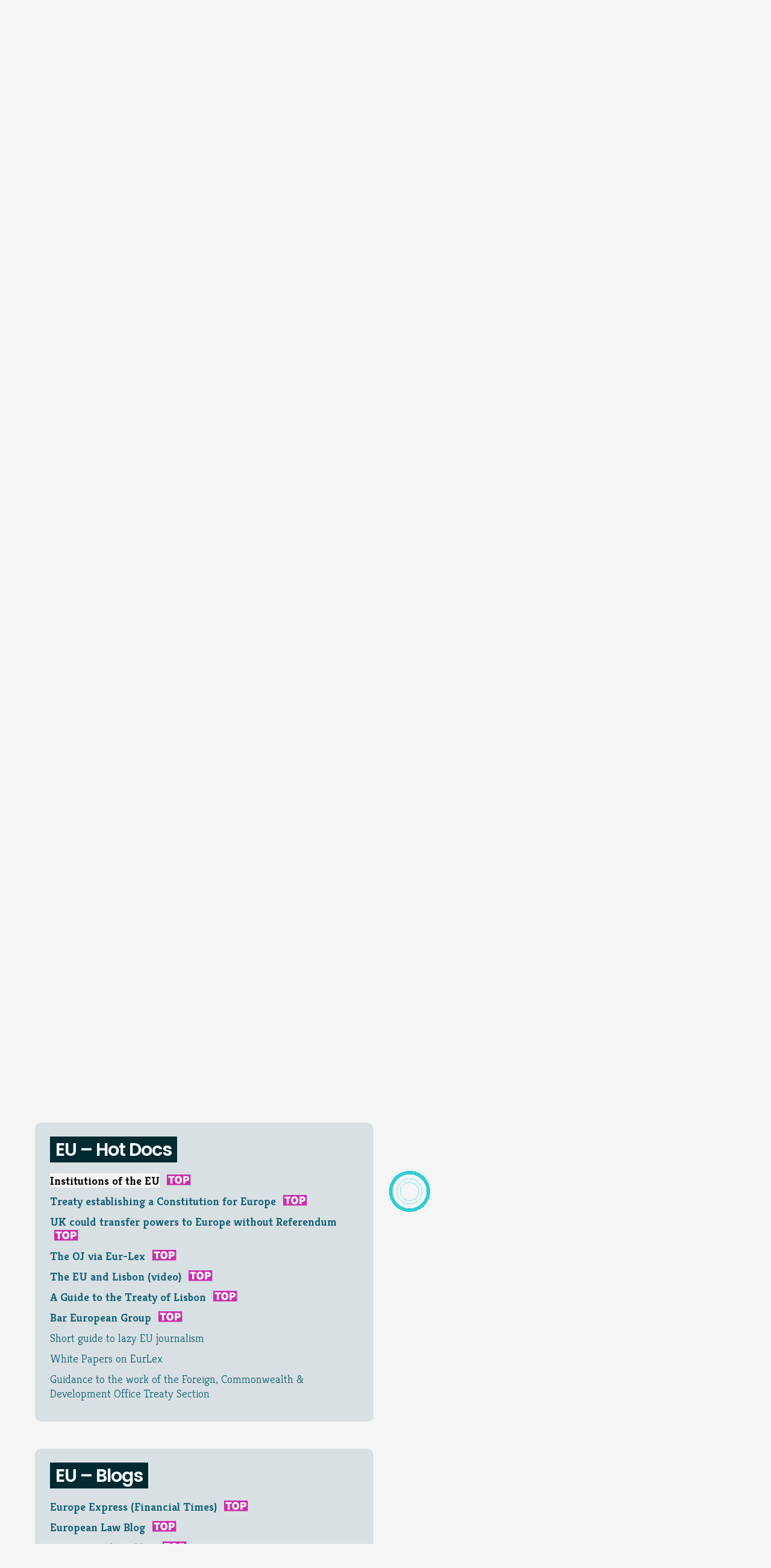

--- FILE ---
content_type: text/html; charset=UTF-8
request_url: https://lawbore.net/eu/644
body_size: 56295
content:
<!DOCTYPE html>
<html lang="en">

<head>
   <meta charset="UTF-8">
         <meta name="description" content="Summary of &quot;Institutions of the EU&quot; from Lawbore.">
      <meta name="keywords"
      content="EU, Law, Lawbore, law guides, law links, City Law School, directory">
         <link rel="canonical" href="https://lawbore.net/eu/644">
      <title>Institutions of the EU
      </title>
      <link rel="stylesheet" href="//lawbore.net/css2024/frameworks/normalize.css">
      <link rel="stylesheet" href="//lawbore.net/css2024/nogrid.css?27102023">
      <link rel="stylesheet" href="//lawbore.net/css2024/default.css?27102023">
      <link rel="stylesheet" href="//lawbore.net/css2024/headerbar.css?27102023">      <link rel="stylesheet" href="//lawbore.net/css2024/footer.css?27102023">
   	<link rel="stylesheet" href="/css2024/directory.css?28102023">

   <script src="https://code.jquery.com/jquery-3.7.1.min.js"
			  integrity="sha256-/JqT3SQfawRcv/BIHPThkBvs0OEvtFFmqPF/lYI/Cxo="
			  crossorigin="anonymous"></script>
<script src="//lawbore.net/js/crosssitenav.js?27102023"></script>
   	<link rel="stylesheet" href="//lawbore.net/css2024/mobile.css?27102023" >
	<meta name="viewport" content="width=device-width, initial-scale=1.0">
   <link href='//fonts.googleapis.com/css?family=Open+Sans:400,600,700' rel='stylesheet'>
<link href='//fonts.googleapis.com/css?family=Kreon:300,400,700' rel='stylesheet'>
<link href='//fonts.googleapis.com/css?family=Poppins:200,400,600,700' rel='stylesheet'>

   <script src="/js/jquery.form.min.js"></script>
   <script src="/js/directory.js"></script>
   
      <script>
         jQuery(document).ready(function() {
            $("#itemcount").text($(".articleitem").length)
            var subtopiccount = $(".topicsection").length
            $("#subtopiccount").text(subtopiccount + ' section' + (subtopiccount == 1 ? '' : 's'))
         });
      
      var open = 644;
   </script>

   <!-- Global site tag (gtag.js) - Google Analytics -->
<script async src="https://www.googletagmanager.com/gtag/js?id=UA-152604038-1"></script>
<script>

  window.dataLayer = window.dataLayer || [];
  function gtag(){dataLayer.push(arguments);}
  gtag('js', new Date());
  gtag('config', 'UA-152604038-1');
  gtag('config', 'UA-152604038-1', { 'anonymize_ip': true });



</script>


</head>

<body>
   <header id='headerbar'>
   <nav aria-label="Quick skips" id="skipnav" class='offscreen'>
  <ul>
        <li><a href="#main_h1">Skip to main content</a></li>
        <li class="opt">
          <a href="#accessibility">Skip to accessibility section</a>
        </li>
  </ul>
</nav>
   <nav id="crosssitenavigation" aria-label='Lawbore family of sites'>
		<div id="navcontainer"    role='list'>
   <div class='navitems'>
      <div class='navitem current' id="navitem_lawbore" role='listitem'><a href='//lawbore.net' title='Lawbore Directory'>
            <div class='iconspace'><img src="//lawbore.net/images/lawbore-tiny.png" alt='Lawbore logo'></div>
            <div class='textspace'>
               <div class='sitename'>Lawbore Directory</div>
               <p class='sitedesc'>Topic-themed guides to law</p>
            </div>
         </a></div>
      <div class='navitem noicon ' id="navitem_events" role='listitem'><a href='//events.lawbore.net' title='Lawbore Events Calendar'>
            <div class='iconspace'></div>
            <div class='textspace'>
               <div class='sitename'>Events Calendar</div>
               <p class='sitedesc'>Legal events for students</p>
            </div>
         </a></div>
      <div class='navitem noicon  ' id="navitem_blog" role='listitem'><a href='//blog.lawbore.net' title='Future Lawyer Blog'>
            <div class='iconspace'></div>
            <div class='textspace'>
               <div class='sitename'>Future Lawyer Blog</div>
               <p class='sitedesc'>The Lawbore careers blog</p>
            </div>
         </a></div>
      <div class='navitem noicon ' id="navitem_hub" role='listitem'><a href='//city.lawbore.net' title='City Hub'>
            <div class='iconspace'></div>
            <div class='textspace'>
               <div class='sitename'>City Hub</div>
               <p class='sitedesc'>Opportunities and e-library</p>
            </div>
         </a></div>
      <div class='navitem noicon ' id="navitem_learnmore" role='listitem'><a href='//learnmore.lawbore.net' title='Learnmore'>
            <div class='iconspace'></div>
            <div class='textspace'>
               <div class='sitename'>Learnmore</div>
               <p class='sitedesc'>Multimedia law tutorials</p>
            </div>
         </a></div>
      <div class='navitem ' id="navitem_tldr" role='listitem'><a href='//tldr.legal' title='TLDR Gallery'>
            <div class='iconspace'><img src="//lawbore.net/images/tldr-tiny.png" alt='TLDR logo'></div>
            <div class='textspace'>
               <div class='sitename'>TLDR Gallery</div>
               <p class='sitedesc'>Legal design showcase</p>
            </div>
         </a></div>
      <div id="more_indicator" role='presentation'>&vellip;</div>
    </div>
    <div class='navcaption'>Sites by Lawbore&trade;  &ndash; from the City Law School, London.</div> 
</div>
<div id='mobiletest'></div>
	</nav>
</header>
   <div id='greyoverlay'></div>
    <section class="container container_12" aria-label="Site introduction area" id="intro_area">
      <div id="sitelogo_container"><a href='/' title='To Lawbore Directory home'><img src="/images/lawbore%20logo%20web.svg"  id='sitelogo' aria-labelledby='main_h1' alt='Lawbore Directory'></a></div>
      <h1 id="main_h1" class="offscreen">Lawbore&trade; Directory - The Law Student's Guide</h1>
     <nav id="internalnavigation" aria-label='Lawbore breadcrumbs'>
          <div class="breadcrumbs">
               <p><a href="/">Lawbore Directory Home</a> &raquo; <span class='current'>Topic: EU</span></p>
          </div>
      </nav>      <h2 id="slogan"><span class="sectionheader">Our professors' pick of the legal Web, <br>sorted into topics for undergrads</span></h2>
 </section>
      <div class="container container_12">
      <main aria-label='Directory links grouped by subtopic'>
         <h1 id="main_h1" class='sectiontitle mobileonly accessibility'>Topic: EU</h1>
                  <div class="gridclear"></div>
         <div id='linksarea'>
            <div id='subtopics' class="grid_6">
                                 <section class='topicsection' role='region'
		aria-labelledby='subtopic_head_weblinks'>
		<div class='hubbox'>
			<div class="boxheader"><h2 id='subtopic_head_weblinks'><span class='sectionheader'>EU &ndash; Web Links</span></h2></div>
			<div class='articlelist' role='list'>
									<div role='listitem'
    class='articleitem top5 item_79'>
    <a href="/eu/79"
        class='articlelink'><strong>The Court of Justice & General Court</strong></a>     <span class='tag' aria-label='Top choice' role='img'><img src='/images/tag-top.svg' alt='Top choice'></span>
    </div>									<div role='listitem'
    class='articleitem top5 item_80'>
    <a href="/eu/80"
        class='articlelink'><strong>Eur-Lex</strong></a>     <span class='tag' aria-label='Top choice' role='img'><img src='/images/tag-top.svg' alt='Top choice'></span>
    </div>									<div role='listitem'
    class='articleitem top5 item_78'>
    <a href="/eu/78"
        class='articlelink'><strong>Europa.eu</strong></a>     <span class='tag' aria-label='Top choice' role='img'><img src='/images/tag-top.svg' alt='Top choice'></span>
    </div>									<div role='listitem'
    class='articleitem top5 item_83'>
    <a href="/eu/83"
        class='articlelink'><strong>European Parliament: Europarl</strong></a>     <span class='tag' aria-label='Top choice' role='img'><img src='/images/tag-top.svg' alt='Top choice'></span>
    </div>									<div role='listitem'
    class='articleitem top5 item_1581'>
    <a href="/eu/1581"
        class='articlelink'><strong>EU Justice and Home Affairs Archive</strong></a>     <span class='tag' aria-label='Top choice' role='img'><img src='/images/tag-top.svg' alt='Top choice'></span>
    </div>									<div role='listitem'
    class='articleitem top5 item_1840'>
    <a href="/eu/1840"
        class='articlelink'><strong>Law Society Brexit Updates</strong></a>     <span class='tag' aria-label='Top choice' role='img'><img src='/images/tag-top.svg' alt='Top choice'></span>
    </div>									<div role='listitem'
    class='articleitem top5 item_1454'>
    <a href="/eu/1454"
        class='articlelink'><strong>Voxeurop</strong></a>     <span class='tag' aria-label='Top choice' role='img'><img src='/images/tag-top.svg' alt='Top choice'></span>
    </div>									<div role='listitem'
    class='articleitem extra item_1751'>
    <a href="/eu/1751"
        class='articlelink'>EurActiv</a> </div>									<div role='listitem'
    class='articleitem extra item_1748'>
    <a href="/eu/1748"
        class='articlelink'>Legislative Observatory</a> </div>									<div role='listitem'
    class='articleitem extra item_1290'>
    <a href="/eu/1290"
        class='articlelink'>Council of Europe 60th Anniversary website</a> </div>									<div role='listitem'
    class='articleitem extra item_1289'>
    <a href="/eu/1289"
        class='articlelink'>Archive of European Integration (AEI)</a> </div>									<div role='listitem'
    class='articleitem extra item_1288'>
    <a href="/eu/1288"
        class='articlelink'>European Commission Official Documents</a> </div>									<div role='listitem'
    class='articleitem extra item_1657'>
    <a href="/eu/1657"
        class='articlelink'>UK Association for EU Law (UKAEL)</a> </div>									<div role='listitem'
    class='articleitem extra item_1014'>
    <a href="/eu/1014"
        class='articlelink'>Ten Reflections on the Constitutional Treaty for Europe - de Witte, B</a> </div>									<div role='listitem'
    class='articleitem extra item_884'>
    <a href="/eu/884"
        class='articlelink'>Competition Appeal Tribunal</a> </div>									<div role='listitem'
    class='articleitem extra item_1467'>
    <a href="/eu/1467"
        class='articlelink'>European e-Justice portal</a> </div>									<div role='listitem'
    class='articleitem extra item_815'>
    <a href="/eu/815"
        class='articlelink'>Charter of Fundamental Rights and Freedoms analysis of each Article</a> </div>									<div role='listitem'
    class='articleitem extra item_721'>
    <a href="/eu/721"
        class='articlelink'>European University Institute</a> </div>									<div role='listitem'
    class='articleitem extra item_1453'>
    <a href="/eu/1453"
        class='articlelink'>How does the European Union affect you? (video)</a> </div>									<div role='listitem'
    class='articleitem extra item_95'>
    <a href="/eu/95"
        class='articlelink'>World Trade Organization</a> </div>									<div role='listitem'
    class='articleitem extra item_87'>
    <a href="/eu/87"
        class='articlelink'>European Treaties</a> </div>									<div role='listitem'
    class='articleitem extra item_82'>
    <a href="/eu/82"
        class='articlelink'>The Press Releases Database</a> </div>									<div role='listitem'
    class='articleitem extra item_81'>
    <a href="/eu/81"
        class='articlelink'>Summaries of EU Legislation</a> </div>							</div>
		</div>
</section>                                 <section class='topicsection' role='region'
		aria-labelledby='subtopic_head_articles'>
		<div class='hubbox'>
			<div class="boxheader"><h2 id='subtopic_head_articles'><span class='sectionheader'>EU &ndash; Articles</span></h2></div>
			<div class='articlelist' role='list'>
									<div role='listitem'
    class='articleitem top5 item_1476'>
    <a href="/eu/1476"
        class='articlelink'><strong>Monkeying with national sovereignty - Gardner, Carl</strong></a>     <span class='tag' aria-label='Top choice' role='img'><img src='/images/tag-top.svg' alt='Top choice'></span>
    </div>									<div role='listitem'
    class='articleitem extra item_163'>
    <a href="/eu/163"
        class='articlelink'>Van Gend, Francovich and all that&#8230;. Campbell, J</a> </div>									<div role='listitem'
    class='articleitem extra item_165'>
    <a href="/eu/165"
        class='articlelink'>State Liability v Retroactive application of belated implementing measures: seeking the optimum means in terms of effectiveness of EC law - Anagnostaras, G</a> </div>									<div role='listitem'
    class='articleitem extra item_1750'>
    <a href="/eu/1750"
        class='articlelink'>European Comission Press Corner</a> </div>							</div>
		</div>
</section>                                 <section class='topicsection' role='region'
		aria-labelledby='subtopic_head_hotdocs'>
		<div class='hubbox'>
			<div class="boxheader"><h2 id='subtopic_head_hotdocs'><span class='sectionheader'>EU &ndash; Hot Docs</span></h2></div>
			<div class='articlelist' role='list'>
									<div role='listitem'
    class='articleitem top5 item_644'>
    <a href="/eu/644"
        class='articlelink'><strong>Institutions of the EU</strong></a>     <span class='tag' aria-label='Top choice' role='img'><img src='/images/tag-top.svg' alt='Top choice'></span>
    </div>									<div role='listitem'
    class='articleitem top5 item_1002'>
    <a href="/eu/1002"
        class='articlelink'><strong>Treaty establishing a Constitution for Europe</strong></a>     <span class='tag' aria-label='Top choice' role='img'><img src='/images/tag-top.svg' alt='Top choice'></span>
    </div>									<div role='listitem'
    class='articleitem top5 item_1494'>
    <a href="/eu/1494"
        class='articlelink'><strong>UK could transfer powers to Europe without Referendum</strong></a>     <span class='tag' aria-label='Top choice' role='img'><img src='/images/tag-top.svg' alt='Top choice'></span>
    </div>									<div role='listitem'
    class='articleitem top5 item_1720'>
    <a href="/eu/1720"
        class='articlelink'><strong>The OJ via Eur-Lex</strong></a>     <span class='tag' aria-label='Top choice' role='img'><img src='/images/tag-top.svg' alt='Top choice'></span>
    </div>									<div role='listitem'
    class='articleitem top5 item_1480'>
    <a href="/eu/1480"
        class='articlelink'><strong>The EU and Lisbon (video)</strong></a>     <span class='tag' aria-label='Top choice' role='img'><img src='/images/tag-top.svg' alt='Top choice'></span>
    </div>									<div role='listitem'
    class='articleitem top5 item_1746'>
    <a href="/eu/1746"
        class='articlelink'><strong>A Guide to the Treaty of Lisbon</strong></a>     <span class='tag' aria-label='Top choice' role='img'><img src='/images/tag-top.svg' alt='Top choice'></span>
    </div>									<div role='listitem'
    class='articleitem top5 item_1806'>
    <a href="/eu/1806"
        class='articlelink'><strong>Bar European Group</strong></a>     <span class='tag' aria-label='Top choice' role='img'><img src='/images/tag-top.svg' alt='Top choice'></span>
    </div>									<div role='listitem'
    class='articleitem extra item_1662'>
    <a href="/eu/1662"
        class='articlelink'>Short guide to lazy EU journalism</a> </div>									<div role='listitem'
    class='articleitem extra item_597'>
    <a href="/eu/597"
        class='articlelink'>White Papers on EurLex</a> </div>									<div role='listitem'
    class='articleitem extra item_1749'>
    <a href="/eu/1749"
        class='articlelink'>Guidance to the work of the Foreign, Commonwealth & Development Office Treaty Section</a> </div>							</div>
		</div>
</section>                                 <section class='topicsection' role='region'
		aria-labelledby='subtopic_head_blog'>
		<div class='hubbox'>
			<div class="boxheader"><h2 id='subtopic_head_blog'><span class='sectionheader'>EU &ndash; Blogs</span></h2></div>
			<div class='articlelist' role='list'>
									<div role='listitem'
    class='articleitem top5 item_1910'>
    <a href="/eu/1910"
        class='articlelink'><strong>Europe Express (Financial Times)</strong></a>     <span class='tag' aria-label='Top choice' role='img'><img src='/images/tag-top.svg' alt='Top choice'></span>
    </div>									<div role='listitem'
    class='articleitem top5 item_1909'>
    <a href="/eu/1909"
        class='articlelink'><strong>European Law Blog</strong></a>     <span class='tag' aria-label='Top choice' role='img'><img src='/images/tag-top.svg' alt='Top choice'></span>
    </div>									<div role='listitem'
    class='articleitem top5 item_1837'>
    <a href="/eu/1837"
        class='articlelink'><strong>EU Law Analysis blog</strong></a>     <span class='tag' aria-label='Top choice' role='img'><img src='/images/tag-top.svg' alt='Top choice'></span>
    </div>									<div role='listitem'
    class='articleitem top5 item_1912'>
    <a href="/eu/1912"
        class='articlelink'><strong>Brexit & beyond</strong></a>     <span class='tag' aria-label='Top choice' role='img'><img src='/images/tag-top.svg' alt='Top choice'></span>
    </div>									<div role='listitem'
    class='articleitem top5 item_1952'>
    <a href="/eu/1952"
        class='articlelink'><strong>UKAEL Blog</strong></a>     <span class='tag' aria-label='Top choice' role='img'><img src='/images/tag-top.svg' alt='Top choice'></span>
    </div>							</div>
		</div>
</section>                           </div>
            <div id='topicinstructions' class="grid_6">
               <div>
                  <h2 style='text-align: center; color: #fff'>Topic: EU</h2>
                  <p>For the topic of EU we've hand-picked <span id="itemcount">XX</span> websites / documents and organised them into
                     <span id='subtopiccount'>X sections</span>.
                  </p>
                  <p>The most important links in each section are highlighted with the <span class="tag"
                        aria-label="Top choice" role="img"><img src="/images/tag-top.svg" alt="Top choice"></span> tag.
                  </p>
                  <p>You can click any of the items to get a brief summary, screenshot and link to the website.</p>
               </div>
            </div>
            <div id='siteinfo' class="grid_6 push_6 hideonmobile"></div>
            <div id='loadingspinnerholder' style='display:none'><img id="loadingspinner" alt="Loading..." src="[data-uri]" >
</div>
            <div class='gridclear'></div>
         </div>
      </main>
      <footer id="footer" class="container">   <h2 class='accessibility'>Site information and credits</h2>
   <section  aria-label='About this site and accessibility' >
      <h3 id='footer_about'>About Lawbore Directory</h3>
      <p>Lawbore's directory highlights the best law-related sites for undergraduates, hand-selected by our law lecturers at the City Law School, City St Georges, University of London.</p>
      <div id="footer-info">
         <p>Designed &amp; coded by <a href='http://www.sqtl.co.uk'>sqtl</a>. See also our <a class="xtrig"
               data-rel="coda-slider-1" href='http://lawbore.net/about/#site_credits'>additional credits</a> for images
            and software.</p>

               </div>
            <section aria-label='Accessibility info'>
         <h3 id='accessibility'>Accessibility</h3>
         <p>These pages are easily navigable using the ARIA landmarks and the headings.
         </p>         <p><a href='/accessibility/'>Our
               accessibility statement</a> for this website.</p>
      </section>
      <p class='copyright'>&copy;2026 City St Georges, University of London. All rights reserved.</p>
   </section>

   <section aria-labelledby='footer_aboutcity'>
   <h3 id='footer_aboutcity'>The City Law School</h3>
   <div>
      <p>The City Law School is one of London’s major law schools. We offer a range of academic and professional courses and are situated in the very heart of legal London.</p>
      <p>To find out how you can become a student here too, check out the <a href='http://www.city.ac.uk/law/about'>City Law School</a> website.</p>
      <p class='footer-address'><a href="http://www.city.ac.uk/law"  aria-hidden="true" tabindex='-1'><img src="//lawbore.net/images/city-st-georges-logo.png" alt="The City Law School"></a></p>
   </div>
</section>

   <section aria-labelledby='footer_contact'  data-nosnippet>
   <h3 id='footer_contact'>Contact Lawbore&trade;</h3>
    <p>Lawbore&trade; is the creation of <a href="https://www.city.ac.uk/people/academics/emily-allbon">Emily Allbon</a>, Professor of Legal Education at <a href='https://www.city.ac.uk/law/'>City Law School</a>.</p>
    <p>If you have any feedback on the site or would like to contribute, we would love to hear from you.</p>
    <p>For technical issues please contact the website developer, <a href='https://www.sqtl.co.uk/contact.html' aria-label='Howard Richardson, Lawbore web developer'>Howard Richardson</a>.</p>
    
   <p><a href="https://www.city.ac.uk/people/academics/emily-allbon">Emily Allbon</a>
   <br>Professor of Legal Education<br>
   <a href="//www.city.ac.uk/">City St Georges, University of London</a><br>
Northampton Square<br>
London EC1V 0HB<br>
United Kingdom</p>                              
</section>

   <section class="hideonmobile " aria-labelledby='footer_crosslink'>
      <h3 id='footer_crosslink'>Lawbore Family of Sites</h3>
   <ul class="footer-link-list">
      <li><a href="https://lawbore.net">Lawbore Directory</a></li>
      <li><a href="https://events.lawbore.net">Legal Events Calendar</a></li>
      <li><a href="https://blog.lawbore.net">Future Lawyer Blog</a></li>
      <li><a href="https://learnmore.lawbore.net">Learnmore Tutorials</a></li>
      <li><a href="https://city.lawbore.net">City Hub</a></li>
      <li><a href="https://tldr.legal">TLDR Legal Gallery</a></li>
      <li><a href="https://lawbore.net/about">About Lawbore &amp; Credits</a></li>
   </ul>
   <p>Lawbore&trade; is a registered trademark of City St Georges, University of London.</p>
</section>

</footer><!-- Hosted on tcls-lawbore00 -->
   </div>

</body>

</html>


--- FILE ---
content_type: text/css
request_url: https://lawbore.net/css2024/mobile.css?27102023
body_size: 3063
content:
/* Mobile CSS
 
 These styles will kick in below 768 pixel width screens.
 They basically remove the full width wrapper and make
 everything stack freely vertically instead.
 
 This is essentially a set of corrections added onto a fixed-width
 grid-based site to modify it's behaviour on small devices. From 768 px
 width upwards, scaling the full size site down is useable.
 
 */
@media only screen and (max-width: 930px) {

   html {
      --main-side-gutter: 25px;
   }
   
   body {
      font-size: 17px;
      background-size: 1024px;
   }
   
 
   .mobileonly {
      display: block !important;
   }

   .mobileonly.offscreen,
   .mobileonly.accessibility {
      left: 0;
      position: static;
   }

   .hideonmobile {
      display: none !important;
   }

   #mobiletest {
      float: none !important;
   }

   .container_12 .grid_12 {
      display: block; /* stack blocks instead of side by side now*/
   }
   .container_12 .grid_6 {
      width: auto;
   }


   /* MAIN SITE 
   *
   * Front page */

   #search_results .thumb {
      display: none;
   }

   .white-section,
   .blue-section {
      min-width: 300px;
      clear: both
   }

   .coda-slider .panel {
      background-image: none;
   }

   .coda-slider .panel_3 {
      height: auto;
   }

   .coda-slider-wrapper {
      padding: 0;
   }

   #loading_spinner {
      padding-left: 0;
      text-align: center;
      margin: auto;
   }


   h1#main_h1 {
      background-color: var(--alt-dark-color);
      color: #fff;
   }


   #campaign_area {
      display: none;
   }

   .container_12 {
      width: auto;
   }

   #leftcol {
      display: none;
   }

   #maincol {
      width: auto;
   }

   .panel-container {
      width: 100% !important;
      margin-left: 0 !important;
   }

   .panel-container>.panel {
      width: auto;
      margin-bottom: 20px;
   }

   #coda-slider-1 {
      height: auto;
   }

   .coda-slider .topiclink {
      margin-right: 15px !important
   }

   .topicsection {
      padding-right: 0;
   }
   
   /*
   #topnavigation {
      width: auto;
   }

   #topnavigation ul li {
      padding-left: 0;
      padding-right: 10px;
   }

   #logoholder {
      float: none;
      text-align: left;
      margin-left: 0;
   }


   #topnavigation .navitem h2 {
      font-size: 17px !important;
   }

   #topnavigation .navitem p {
      font-size: 15px;
   }

   #navcontainer {
      margin-left: 0;
      position: static;
   }
*/
   #featuredpanel {
      width: auto !important;
   }

   #aboutcitybox {
      width: auto;
   }

   #learnmorebox,
 {
      display: none;
   }


   /* Topic page */

   #loadingspinnerholder {
      position: fixed;
      top: 50% !important;
      left: 50% !important;
      margin-top: -40px;
      margin-left: -40px;
      z-index: 1002;
      padding: 15px;
      border-radius: 8px;
      background-color: #25C1D2;
   }

   #topicbanner,
   #speechbubble,
   #desc-toggle,
   #topicinstructions,
   p#preview {
      display: none !important;
   }


   .topicinnerbox {
      margin-left: 10px;
      padding: 1em;
   }

   #subtopics,
   .articledescription,
   .siteThumb {
      width: auto !important;
      float: unset; /* This allows us to keep the grid_6 class for ease of transition of layout and just fix the issues we have on mobile by unsetting the problematic bits now */
   }

   #siteinfo {
      position: absolute;
      left: 0;
      top: 20px;
      z-index: 1002;
      width: auto;
      border-radius: 5px;
      background-color: #d9e0e3; /* no-alpha colour for better clarity */
   }

   div.articleitem,
   .topicsection h3 {
      margin-bottom: 20px;
   }


   .showoverlayonmobile {
      display: block !important;
   }

   .siteThumb {
      float: none;
      padding:0;
      margin: 0;
   }

   #preview {
      right: 0;
      left: 160px;
   }

   .closebutton {
      width: 40px;
      height: 40px;
      top: -20px;
      right: 10px;
   }

   #siteinfo .closebutton {
      position: absolute;
      /* the directory uses an image for this not CSS. Needs switching.*/

   }

   /*
   .articledescription {}
*/
   .articleitem a.highlightedItem {
      color: #388ab1;
      background-color: #fff;
   }

   #carousel-container {
      /* width: 100% !important;
      margin-left:0; */
      clear: both;
   }


   /* CITY HUB  
   
   Front city hub page*/

   #elibrarycontents td {
      padding-right: 10px;
      padding-bottom: 10px;
      vertical-align: top;
      line-height: 3;
   }

   /* extra spacing for fat fingers
   .newsblock ul.bulletblock li {
      padding-top: 4px;
      padding-bottom: 10px;
   }*/

   .newsblock .bulletblock li {
      min-width: 300px
   }



   #blognext {
      display: none;
   }

   .hubbox {
      margin-bottom: 30px !important;
      border-bottom: 0;
   }

   div.newstitle {
      padding-top: 10px;
      padding-bottom: 10px; 
      margin-bottom: 10px;
   }

   .newsbody2 {
      background-color: #f6ffd5;
      padding-top: 20px;
   }

   .newsitem.featuredStory {
      height: auto;
   }

   .newsitem.featuredStory>a {
      display: inline;
   }

   .widehrule {
      border-bottom: 0;
   }

   .calpage-end {
      border-bottom: 1px dotted #dddddd;
   }

   #cal-firstcol-container {
      margin-bottom: 0 !important;
   }

   #calendarnav {
      width: 95% !important;
   }

   .zrssfeed .rssBody ul {
      height: auto;
   }

   #etexts-container {
      margin-top: 150px;
   }

   #bookcarousel {
      width: 100% !important;
   }

   #bookcarousel iframe {
      width: 100% !important;
      height: 200px !important;
   }

   /*
   .database-blurb {}
*/
   #usefullinks_wrapper {
      min-height: 0px;
   }

   #etexts-container {
      margin-top: 300px;
   }

   .clear_on_mobile {
      clear: both;
   }
   
   .opportunities_sorter .controlblock h3 {
      display: block;
   }

   /* Ejournals etc */

   /*
   #Filters {
      padding: 0;
      background-color: var(--alt-dark-color);
   }*/

   .journal_box {
      width: 95% !important;
      height: auto !important;
      margin-bottom: 20px;
   }

   #journals_content_wrapper {
      margin-left: 10px;
      margin-right: 10px;
   }
   /*
   .controls {
      background-color: #222C3B;
   }*/

   .controls table td {
      display: block;
   }

   .newsitem.featuredStory a.storylink:hover .newsinner:before,
   .featuredEvent a.storylink:hover .eventPromoText:before {
      display: none;
   }


   .databases_page .database_modal_grid {
      display: block;
      margin-right: 0;
   }

   .database_modal_grid .right_cell {
      text-align: center;
      padding-top: 0.3em;
      height: 100px;
      margin-bottom: 1em;
   }

   .database_modal_grid .left_cell {
      text-align: left;

   }

   .database_modal_grid .right_cell img {
      height: 100px;
      width: 100px;
   }

   .remodal {
      max-width: 90%;
   }

   
   .simple-animated-modal__wrapper {
     background-size: cover;
     padding: 0.5rem;
   } 
   
   .simple-animated-modal-close {
     margin-right: 0.7rem;
   }
  
  .simple-animated-modal #modal-title {
    margin-top: 0.7rem;
  }
   
   

   /* Events calendar */

   .featuredList .featuredItem {
      width: 100%;
      height: 250px;
      background-size: cover;
      color: #fff;
      float: none;
   }
   
   .eventsGrid {
      gap: 0;
   }
/*
   .newstitle {
      display: flex;
   } */
   
   .featuredItem button.caldate {
      flex: 0 0 4.5rem;
   }
   
   button.caldate {
      height: min-content;
   }

   .featuredItem button.caldate, .opportunity_non_featured button.caldate {

	}

   
}


/* Special case for bad link page */
@media only screen and (max-width: 780px) {
   #reportbox {
      display: block;
   }
}



/* Extra events calendar stuff for narrow browsers */



@media only screen and (max-width: 500px) {
   
   html {
      --main-side-gutter: 15px;
   }
   
	 .featuredItem .caltitleindent {
	font-size: 130%; /* take this down from 150 for smaller screens */
	}
	
	 .featuredItem button.caldate, .opportunity_non_featured button.caldate {

  /*    flex: 1 0 3.5rem;*/
	}
	
	 button.caldate {
	/*&	margin: 0 15px 0 0 ;*/
	}
	
	h2 { 
      font-size: 130%;
   }
   
   h2#slogan br {
      display: none; /* turn off our preferred line breaks */
   }
   
   .container_12 {   
      padding-left: 5px;
      padding-right: 5px;
   }
   
   .hubbox {
      padding: 20px 10px 20px 10px ;
   }
   
   .ejournal_details {
      padding: 0;
   }
   
   .ejournal_details td, .ejournal_details th {
      padding: 0 1em 1em 0;
   }
   
    #mixitup .mix {
      width: 100%;
      margin: 0 0 15px 0;
      height: auto;
      min-height: 150px;
   }
   
   /* #intro_area #sitelogo {
      width: 100%;
      max-width: 400px;
   }*/
   

}




/* Large desktop = bigger font */
@media (min-width: 1400px) {
   
   body {
      font-size: 21px !important;
   }
}



--- FILE ---
content_type: image/svg+xml
request_url: https://lawbore.net/images/tag-top.svg
body_size: 1339
content:
<?xml version="1.0" encoding="UTF-8" standalone="no"?>
<!-- Created with Inkscape (http://www.inkscape.org/) -->

<svg
   width="38.814213mm"
   height="17.525805mm"
   viewBox="0 0 38.814213 17.525805"
   version="1.1"
   id="svg6726"
   inkscape:version="1.2.1 (9c6d41e410, 2022-07-14)"
   sodipodi:docname="tag-top.svg"
   xmlns:inkscape="http://www.inkscape.org/namespaces/inkscape"
   xmlns:sodipodi="http://sodipodi.sourceforge.net/DTD/sodipodi-0.dtd"
   xmlns="http://www.w3.org/2000/svg"
   xmlns:svg="http://www.w3.org/2000/svg">
  <sodipodi:namedview
     id="namedview6728"
     pagecolor="#ffffff"
     bordercolor="#666666"
     borderopacity="1.0"
     inkscape:showpageshadow="2"
     inkscape:pageopacity="0.0"
     inkscape:pagecheckerboard="0"
     inkscape:deskcolor="#d1d1d1"
     inkscape:document-units="mm"
     showgrid="false"
     inkscape:zoom="3.3638608"
     inkscape:cx="111.92496"
     inkscape:cy="147.44962"
     inkscape:window-width="2560"
     inkscape:window-height="1351"
     inkscape:window-x="0"
     inkscape:window-y="0"
     inkscape:window-maximized="1"
     inkscape:current-layer="layer1" />
  <defs
     id="defs6723" />
  <g
     inkscape:label="Layer 1"
     inkscape:groupmode="layer"
     id="layer1">
    <rect
       style="fill:#ca2fab;fill-opacity:1;stroke-width:0.767829"
       id="rect1929"
       width="38.814213"
       height="17.525805"
       x="-1.4210855e-14"
       y="-2.8421709e-14" />
    <g
       aria-label="TOP"
       id="text1985"
       style="font-size:18.9363px;line-height:1.25;font-family:webdings;-inkscape-font-specification:webdings;letter-spacing:0px;word-spacing:0px;fill:#ffffff;stroke-width:0.789014">
      <path
         d="M 5.8103711,14.914385 H 9.0674147 V 5.3326169 H 12.324458 V 2.6057897 H 2.5533274 v 2.7268272 h 3.2570437 z"
         style="font-weight:900;font-family:'Source Sans Pro';-inkscape-font-specification:'Source Sans Pro Heavy'"
         id="path9479" />
      <path
         d="m 18.762772,15.14162 c 3.408534,0 5.718762,-2.385973 5.718762,-6.4383416 0,-4.033432 -2.310228,-6.3247243 -5.718762,-6.3247243 -3.408534,0 -5.718763,2.272356 -5.718763,6.3247243 0,4.0523686 2.310229,6.4383416 5.718763,6.4383416 z m 0,-2.802572 c -1.477032,0 -2.385974,-1.401286 -2.385974,-3.6357696 0,-2.2344835 0.908942,-3.5221519 2.385974,-3.5221519 1.477031,0 2.385974,1.2876684 2.385974,3.5221519 0,2.2344836 -0.908943,3.6357696 -2.385974,3.6357696 z"
         style="font-weight:900;font-family:'Source Sans Pro';-inkscape-font-specification:'Source Sans Pro Heavy'"
         id="path9481" />
      <path
         d="m 26.678136,14.914385 h 3.257044 v -3.900878 h 1.325541 c 2.575336,0 4.923438,-1.3066047 4.923438,-4.3174765 0,-3.1055532 -2.310229,-4.0902408 -4.999184,-4.0902408 H 26.678136 Z M 29.93518,8.4381701 V 5.1811265 h 1.098305 c 1.249796,0 1.969375,0.4165986 1.969375,1.514904 0,1.0983054 -0.605961,1.7421396 -1.89363,1.7421396 z"
         style="font-weight:900;font-family:'Source Sans Pro';-inkscape-font-specification:'Source Sans Pro Heavy'"
         id="path9483" />
    </g>
  </g>
</svg>


--- FILE ---
content_type: application/javascript
request_url: https://lawbore.net/js/directory.js
body_size: 3874
content:
/* MAIN INIT FUNCTION */
var hide_link;
var returnFocus;
var saved_morelink;
$(document).ready(function () {




	$("#loadingspinnerholder").hide();
	var warningshown = readCookie('warningshown');


	$('.feedbackForm').ajaxForm({
		target: '#formResults',
		dataType: 'json',
		error: formErrorHandler, // see top of this file
		success: formSuccessHandler
	});

	/* When you click an item link, all the stuff that has to happen to load it into the right column...*/
	$(".articlelist a.articlelink").click(function (articleclick) {

		// do mobile stuff first 
		$("#greyoverlay").addClass('showoverlayonmobile');
		var on_mobile;
		on_mobile = is_on_mobile();

		var top_of_details_box;
		if (!on_mobile) {
			// If on desktop position level with current subsection
			// var section_pos=$(this).parents('.topicsection').position(); // height of the subsection the link belongs to

			// We changed that to be level with the link, for reasons of positioning when the list of items is long
			var link_pos = $(this).position(); // height of the link 
			let fixed_offset = 30;
			top_of_details_box = Math.floor(link_pos.top) - fixed_offset;
			/*console.log({link_pos, fixed_offset, top_of_details_box})*/
		}
		else {
			// If on mobile, position level with link clicked
			var link_pos = $(this).position();
			top_of_details_box = link_pos.top;
		}
		$("#siteinfo").hide();
		$("#loadingspinnerholder").show().css('top', top_of_details_box + 'px');
		$("#topicinstructions, #topicdescription").hide();
		$(".highlightedItem").removeClass('highlightedItem');
		$(this).addClass('highlightedItem');

		var item_details_url = this.href;
		var item_title = $(this).text();
		$("#siteinfo").removeClass('hideonmobile').load(item_details_url + '/bare', function () {


			// Replace existing url in urlbar with new one 
			let stateObj = {
				foo: "not important what this contains",
			}
			if (window.history.replaceState) {
				console.log(this.href);
				window.history.replaceState(stateObj, item_title, item_details_url);
				document.title = item_title;
			}



			/* GOOGLE ANALYTICS TRACK EVENT GA */
			console.log('AJAXing: ' + item_details_url);
			gtag('event', ' view_item', { 'event_label': item_details_url });
			$("#siteinfo").css('top', top_of_details_box + 'px');
			$("#currentSiteThumb").one('load', function () {
				$("#siteinfo").fadeIn('fast', function() {
					/* Scroll screen if siteinfo not totally visible, but only do this if needed */
					if (this.getBoundingClientRect().bottom > window.innerHeight) {
						$('#siteinfo')[0].scrollIntoView({behavior: "smooth", block: "nearest", inline: "nearest"})
					}
			});
				$("#loadingspinnerholder").fadeOut('fast');
			});

			/* Thumbnail hover preview
			 * Idea and code from http://cssglobe.com/post/1695/easiest-tooltip-and-image-preview-using-jquery
			 */

			$("#currentSiteThumb.present").hover(
				function (e) {
					this.t = this.title;
					this.title = "";
					var c = (this.t != "") ? this.t : "";
					$(".siteThumb:first").prepend("<div id='preview'><img src='" + $(this).attr('data-fullsizehref') + "' alt='Thumbnail loading'><div class='caption'>" + c + "</div></div>");
					$("#preview").fadeIn("fast");
				},
				function () {
					this.title = this.t;
					$("#preview").remove();
				});

			// set up close button for mobile

			$(".closebutton, #greyoverlay").click(function () {
				$("#greyoverlay").removeClass('showoverlayonmobile');
				$("#siteinfo").hide();
			});


		

			// Handle focusing for accessibility. INCOMPLETE!!
			/*  window.setTimeout(function(){ */
			returnFocus = document.activeElement // Store previous focus
			var focusfoo = $('#siteinfo .articletitle a')
			focusfoo[0].focus()
			//console.log(focusfoo)
			var backlink = "<p class='accessibility'><button id='backlink_subtopic'>Back to subtopic listing</button></p>"
			$('#siteinfo .articledescription').append(backlink)
			$('#siteinfo #backlink_subtopic').click(function (e) {
				console.log(returnFocus)
				e.preventDefault()
				returnFocus.focus()
				return false
			}
			)
			/* }, 400) */
		});


		return false;
	});


	// If set to auto-open an item, then make the necessary clicks happen

	if (open > 0) {
		var foo_item = $('.item_' + open);
		var open_item_delay = 500; // half a second by default

		setTimeout(function () {
			// Wait till the above has completed then trigger the display of the item
			foo_item.find('a.articlelink').click();
			// scroll to item_
			var scroll_to_pos = (foo_item.parent().parent().parent().offset().top) - 20;
			$('html, body').animate({
				scrollTop: scroll_to_pos
			}, 500);

		}, open_item_delay);



	}

});


/* 

 UNUSED?
 
 Jquery visibility function from
 https://github.com/customd/jquery-visible/blob/master/jquery.visible.js
 
 */
/*
(function ($) {

	/**
	 * Copyright 2012, Digital Fusion
	 * Licensed under the MIT license.
	 * http://teamdf.com/jquery-plugins/license/
	 *
	 * @author Sam Sehnert
	 * @desc A small plugin that checks whether elements are within
	 *       the user visible viewport of a web browser.
	 *       can accounts for vertical position, horizontal, or both
	 */
/*
	var $w = $(window);
	$.fn.visible = function (partial, hidden, direction, container) {

		if (this.length < 1)
			return;

		// Set direction default to 'both'.
		direction = direction || 'both';

		var $t = this.length > 1 ? this.eq(0) : this,
			isContained = typeof container !== 'undefined' && container !== null,
			$c = isContained ? $(container) : $w,
			wPosition = isContained ? $c.position() : 0,
			t = $t.get(0),
			vpWidth = $c.outerWidth(),
			vpHeight = $c.outerHeight(),
			clientSize = hidden === true ? t.offsetWidth * t.offsetHeight : true;

		if (typeof t.getBoundingClientRect === 'function') {

			// Use this native browser method, if available.
			var rec = t.getBoundingClientRect(),
				tViz = isContained ?
					rec.top - wPosition.top >= 0 && rec.top < vpHeight + wPosition.top :
					rec.top >= 0 && rec.top < vpHeight,
				bViz = isContained ?
					rec.bottom - wPosition.top > 0 && rec.bottom <= vpHeight + wPosition.top :
					rec.bottom > 0 && rec.bottom <= vpHeight,
				lViz = isContained ?
					rec.left - wPosition.left >= 0 && rec.left < vpWidth + wPosition.left :
					rec.left >= 0 && rec.left < vpWidth,
				rViz = isContained ?
					rec.right - wPosition.left > 0 && rec.right < vpWidth + wPosition.left :
					rec.right > 0 && rec.right <= vpWidth,
				vVisible = partial ? tViz || bViz : tViz && bViz,
				hVisible = partial ? lViz || rViz : lViz && rViz,
				vVisible = (rec.top < 0 && rec.bottom > vpHeight) ? true : vVisible,
				hVisible = (rec.left < 0 && rec.right > vpWidth) ? true : hVisible;

			if (direction === 'both')
				return clientSize && vVisible && hVisible;
			else if (direction === 'vertical')
				return clientSize && vVisible;
			else if (direction === 'horizontal')
				return clientSize && hVisible;
		} else {

			var viewTop = isContained ? 0 : wPosition,
				viewBottom = viewTop + vpHeight,
				viewLeft = $c.scrollLeft(),
				viewRight = viewLeft + vpWidth,
				position = $t.position(),
				_top = position.top,
				_bottom = _top + $t.height(),
				_left = position.left,
				_right = _left + $t.width(),
				compareTop = partial === true ? _bottom : _top,
				compareBottom = partial === true ? _top : _bottom,
				compareLeft = partial === true ? _right : _left,
				compareRight = partial === true ? _left : _right;

			if (direction === 'both')
				return !!clientSize && ((compareBottom <= viewBottom) && (compareTop >= viewTop)) && ((compareRight <= viewRight) && (compareLeft >= viewLeft));
			else if (direction === 'vertical')
				return !!clientSize && ((compareBottom <= viewBottom) && (compareTop >= viewTop));
			else if (direction === 'horizontal')
				return !!clientSize && ((compareRight <= viewRight) && (compareLeft >= viewLeft));
		}
	};

})(jQuery);

*/

// contact form success and error handlers 

function formSuccessHandler(response, status, xhr, form) {
	/* This triggers when the mail-handling script is successfully POSTed to.
	 Just because it triggers doesn't mean the mail was sent, it just means the data was POSTed.
	 To see if it was sent, we test the return value in response which is directly 
	 taken from the PHP mail function in comment.php.
	 
	 We hide and show stuff afterwards based on CSS class
	 
	 */
	$(form).find('.hide-after').hide();
	$(form).find('.show-after').show();
	console.log('comment.php response was ' + response);
	if (response != true) { alert('Error: Unable to send this information by email. Please contact Emily at Lawbore directly instead.'); }

}

function formErrorHandler() {
	// This triggers when the script that handles sending mail is unreachable
	// See note under Success handler too
	alert("Error: Unable to send this information by email. Please contact Emily at Lawbore directly instead.");
}




function readCookie(name) {
	var nameEQ = name + "=";
	var ca = document.cookie.split(';');
	for (var i = 0; i < ca.length; i++) {
		var c = ca[i];
		while (c.charAt(0) == ' ') c = c.substring(1, c.length);
		if (c.indexOf(nameEQ) == 0) return c.substring(nameEQ.length, c.length);
	}
	return null;
}
